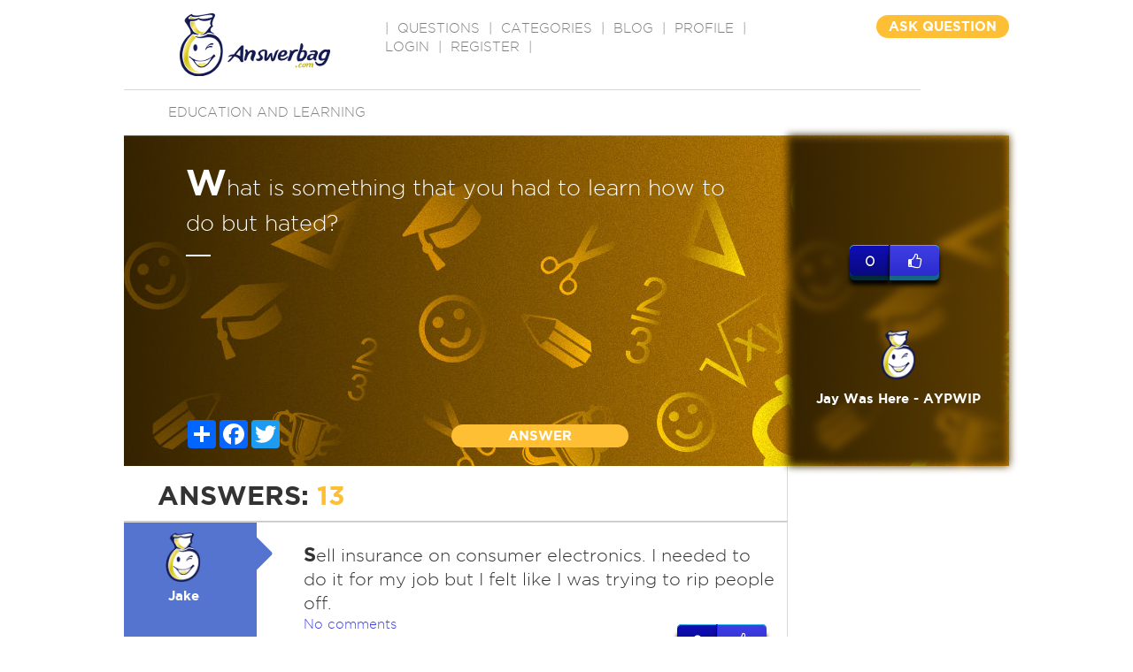

--- FILE ---
content_type: text/html; charset=utf-8
request_url: https://www.google.com/recaptcha/api2/aframe
body_size: -85
content:
<!DOCTYPE HTML><html><head><meta http-equiv="content-type" content="text/html; charset=UTF-8"></head><body><script nonce="ZzWElT_dA78AIQA_OrAm_Q">/** Anti-fraud and anti-abuse applications only. See google.com/recaptcha */ try{var clients={'sodar':'https://pagead2.googlesyndication.com/pagead/sodar?'};window.addEventListener("message",function(a){try{if(a.source===window.parent){var b=JSON.parse(a.data);var c=clients[b['id']];if(c){var d=document.createElement('img');d.src=c+b['params']+'&rc='+(localStorage.getItem("rc::a")?sessionStorage.getItem("rc::b"):"");window.document.body.appendChild(d);sessionStorage.setItem("rc::e",parseInt(sessionStorage.getItem("rc::e")||0)+1);localStorage.setItem("rc::h",'1769547009014');}}}catch(b){}});window.parent.postMessage("_grecaptcha_ready", "*");}catch(b){}</script></body></html>